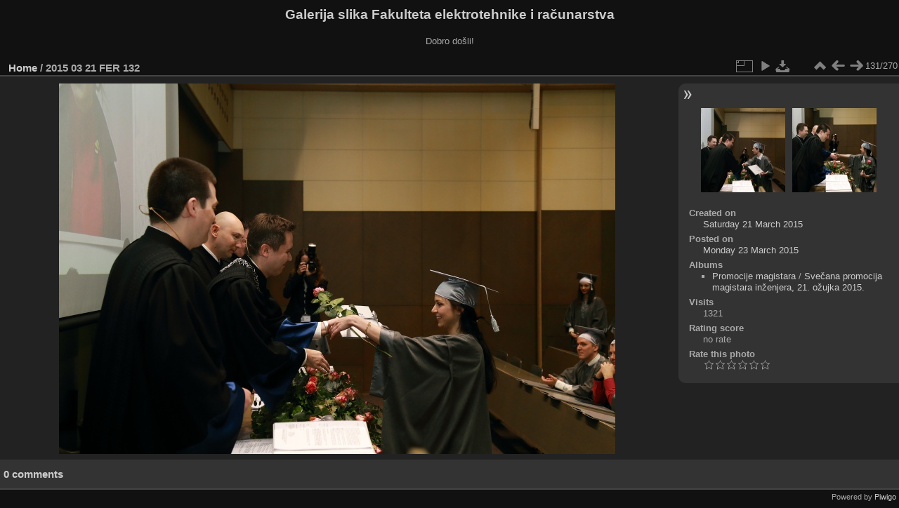

--- FILE ---
content_type: text/html; charset=utf-8
request_url: https://multimedija.fer.hr/picture.php?/10851/categories/posted-monthly-calendar-2015-3-23
body_size: 3347
content:
<!DOCTYPE html>
<html lang="en" dir="ltr">
<head>
<meta charset="utf-8">
<meta name="generator" content="Piwigo (aka PWG), see piwigo.org">


<title>2015 03 21 FER 132 | Galerija slika Fakulteta elektrotehnike i računarstva</title>
<link rel="shortcut icon" type="image/x-icon" href="themes/default/icon/favicon.ico">

<link rel="start" title="Home" href="/" >
<link rel="search" title="Search" href="search.php" >

<link rel="first" title="First" href="picture.php?/10721/categories/posted-monthly-calendar-2015-3-23" ><link rel="prev" title="Previous" href="picture.php?/10850/categories/posted-monthly-calendar-2015-3-23" ><link rel="next" title="Next" href="picture.php?/10852/categories/posted-monthly-calendar-2015-3-23" ><link rel="last" title="Last" href="picture.php?/10990/categories/posted-monthly-calendar-2015-3-23" ><link rel="up" title="Thumbnails" href="index.php?/categories/posted-monthly-calendar-2015-3-23/start-70" >
<link rel="canonical" href="picture.php?/10851">

 
	<!--[if lt IE 7]>
		<link rel="stylesheet" type="text/css" href="themes/default/fix-ie5-ie6.css">
	<![endif]-->
	<!--[if IE 7]>
		<link rel="stylesheet" type="text/css" href="themes/default/fix-ie7.css">
	<![endif]-->
	

	<!--[if lt IE 8]>
		<link rel="stylesheet" type="text/css" href="themes/elegant/fix-ie7.css">
	<![endif]-->


<!-- BEGIN get_combined -->
<link rel="stylesheet" type="text/css" href="_data/combined/6lr79v.css">


<!-- END get_combined -->

<!--[if lt IE 7]>
<script type="text/javascript" src="themes/default/js/pngfix.js"></script>
<![endif]-->

  <meta name="robots" content="noindex,nofollow">
</head>

<body id="thePicturePage" class="section-categories image-10851 "  data-infos='{"section":"categories","image_id":"10851"}'>

<div id="the_page">


<div id="theHeader"><h1>Galerija slika Fakulteta elektrotehnike i računarstva</h1>

<p>Dobro došli!</p></div>


<div id="content">



<div id="imageHeaderBar">
	<div class="browsePath">
		<a href="/">Home</a><span class="browsePathSeparator"> / </span><h2>2015 03 21 FER 132</h2>
	</div>
</div>

<div id="imageToolBar">
<div class="imageNumber">131/270</div>
<div class="navigationButtons">
<a href="index.php?/categories/posted-monthly-calendar-2015-3-23/start-70" title="Thumbnails" class="pwg-state-default pwg-button"><span class="pwg-icon pwg-icon-arrow-n"></span><span class="pwg-button-text">Thumbnails</span></a><a href="picture.php?/10850/categories/posted-monthly-calendar-2015-3-23" title="Previous : 2015 03 21 FER 131" class="pwg-state-default pwg-button"><span class="pwg-icon pwg-icon-arrow-w"></span><span class="pwg-button-text">Previous</span></a><a href="picture.php?/10852/categories/posted-monthly-calendar-2015-3-23" title="Next : 2015 03 21 FER 133" class="pwg-state-default pwg-button pwg-button-icon-right"><span class="pwg-icon pwg-icon-arrow-e"></span><span class="pwg-button-text">Next</span></a></div>

<div class="actionButtons">
<a id="derivativeSwitchLink" title="Photo sizes" class="pwg-state-default pwg-button" rel="nofollow"><span class="pwg-icon pwg-icon-sizes"></span><span class="pwg-button-text">Photo sizes</span></a><div id="derivativeSwitchBox" class="switchBox"><div class="switchBoxTitle">Photo sizes</div><span class="switchCheck" id="derivativeCheckedmedium">&#x2714; </span><a href="javascript:changeImgSrc('_data/i/upload/2015/03/23/20150323112920-3df2b1a0-me.jpg','medium','medium')">M - medium<span class="derivativeSizeDetails"> (792 x 528)</span></a><br><span class="switchCheck" id="derivativeCheckedlarge" style="visibility:hidden">&#x2714; </span><a href="javascript:changeImgSrc('_data/i/upload/2015/03/23/20150323112920-3df2b1a0-la.jpg','large','large')">L - large<span class="derivativeSizeDetails"> (1008 x 672)</span></a><br><span class="switchCheck" id="derivativeCheckedxlarge" style="visibility:hidden">&#x2714; </span><a href="javascript:changeImgSrc('_data/i/upload/2015/03/23/20150323112920-3df2b1a0-xl.jpg','xlarge','xlarge')">XL - extra large<span class="derivativeSizeDetails"> (1224 x 816)</span></a><br><span class="switchCheck" id="derivativeCheckedxxlarge" style="visibility:hidden">&#x2714; </span><a href="javascript:changeImgSrc('i.php?/upload/2015/03/23/20150323112920-3df2b1a0-xx.jpg','xxlarge','xxlarge')">XXL - huge<span class="derivativeSizeDetails"> (1656 x 1104)</span></a><br><a href="javascript:phpWGOpenWindow('./upload/2015/03/23/20150323112920-3df2b1a0.jpg','xxx','scrollbars=yes,toolbar=no,status=no,resizable=yes')" rel="nofollow">Original</a></div>
<a href="picture.php?/10851/categories/posted-monthly-calendar-2015-3-23&amp;slideshow=" title="slideshow" class="pwg-state-default pwg-button" rel="nofollow"><span class="pwg-icon pwg-icon-slideshow"></span><span class="pwg-button-text">slideshow</span></a><a id="downloadSwitchLink" href="action.php?id=10851&amp;part=e&amp;download" title="Download this file" class="pwg-state-default pwg-button" rel="nofollow"><span class="pwg-icon pwg-icon-save"></span><span class="pwg-button-text">download</span></a> </div>
</div>
<div id="theImageAndInfos">
<div id="theImage">

    <img class="file-ext-jpg path-ext-jpg" src="_data/i/upload/2015/03/23/20150323112920-3df2b1a0-me.jpg"width="792" height="528" alt="2015_03_21_FER_132.JPG" id="theMainImage" usemap="#mapmedium" title="2015 03 21 FER 132 - 2015_03_21_FER_132.JPG">


<map name="mapmedium"><area shape=rect coords="0,0,198,528" href="picture.php?/10850/categories/posted-monthly-calendar-2015-3-23" title="Previous : 2015 03 21 FER 131" alt="2015 03 21 FER 131"><area shape=rect coords="198,0,591,132" href="index.php?/categories/posted-monthly-calendar-2015-3-23/start-70" title="Thumbnails" alt="Thumbnails"><area shape=rect coords="595,0,792,528" href="picture.php?/10852/categories/posted-monthly-calendar-2015-3-23" title="Next : 2015 03 21 FER 133" alt="2015 03 21 FER 133"></map><map name="maplarge"><area shape=rect coords="0,0,252,672" href="picture.php?/10850/categories/posted-monthly-calendar-2015-3-23" title="Previous : 2015 03 21 FER 131" alt="2015 03 21 FER 131"><area shape=rect coords="252,0,752,168" href="index.php?/categories/posted-monthly-calendar-2015-3-23/start-70" title="Thumbnails" alt="Thumbnails"><area shape=rect coords="757,0,1008,672" href="picture.php?/10852/categories/posted-monthly-calendar-2015-3-23" title="Next : 2015 03 21 FER 133" alt="2015 03 21 FER 133"></map><map name="mapxlarge"><area shape=rect coords="0,0,306,816" href="picture.php?/10850/categories/posted-monthly-calendar-2015-3-23" title="Previous : 2015 03 21 FER 131" alt="2015 03 21 FER 131"><area shape=rect coords="306,0,913,204" href="index.php?/categories/posted-monthly-calendar-2015-3-23/start-70" title="Thumbnails" alt="Thumbnails"><area shape=rect coords="920,0,1224,816" href="picture.php?/10852/categories/posted-monthly-calendar-2015-3-23" title="Next : 2015 03 21 FER 133" alt="2015 03 21 FER 133"></map><map name="mapxxlarge"><area shape=rect coords="0,0,414,1104" href="picture.php?/10850/categories/posted-monthly-calendar-2015-3-23" title="Previous : 2015 03 21 FER 131" alt="2015 03 21 FER 131"><area shape=rect coords="414,0,1235,276" href="index.php?/categories/posted-monthly-calendar-2015-3-23/start-70" title="Thumbnails" alt="Thumbnails"><area shape=rect coords="1245,0,1656,1104" href="picture.php?/10852/categories/posted-monthly-calendar-2015-3-23" title="Next : 2015 03 21 FER 133" alt="2015 03 21 FER 133"></map>


</div><div id="infoSwitcher"></div><div id="imageInfos">
	<div class="navThumbs">
			<a class="navThumb" id="linkPrev" href="picture.php?/10850/categories/posted-monthly-calendar-2015-3-23" title="Previous : 2015 03 21 FER 131" rel="prev">
				<span class="thumbHover prevThumbHover"></span>
        <img class="" src="_data/i/upload/2015/03/23/20150323112918-70d7bda7-sq.jpg" alt="2015 03 21 FER 131">
			</a>
			<a class="navThumb" id="linkNext" href="picture.php?/10852/categories/posted-monthly-calendar-2015-3-23" title="Next : 2015 03 21 FER 133" rel="next">
				<span class="thumbHover nextThumbHover"></span>
				<img class="" src="_data/i/upload/2015/03/23/20150323112922-ffd41313-sq.jpg" alt="2015 03 21 FER 133">
			</a>
	</div>

<dl id="standard" class="imageInfoTable">
<div id="datecreate" class="imageInfo"><dt>Created on</dt><dd><a href="index.php?/created-monthly-list-2015-03-21" rel="nofollow">Saturday 21 March 2015</a></dd></div><div id="datepost" class="imageInfo"><dt>Posted on</dt><dd><a href="index.php?/posted-monthly-list-2015-03-23" rel="nofollow">Monday 23 March 2015</a></dd></div><div id="Categories" class="imageInfo"><dt>Albums</dt><dd><ul><li><a href="index.php?/category/110">Promocije magistara</a> / <a href="index.php?/category/27">Svečana promocija magistara inženjera, 21. ožujka 2015.</a></li></ul></dd></div><div id="Visits" class="imageInfo"><dt>Visits</dt><dd>1321</dd></div><div id="Average" class="imageInfo"><dt>Rating score</dt><dd><span id="ratingScore">no rate</span> <span id="ratingCount"></span></dd></div><div id="rating" class="imageInfo"><dt><span id="updateRate">Rate this photo</span></dt><dd><form action="picture.php?/10851/categories/posted-monthly-calendar-2015-3-23&amp;action=rate" method="post" id="rateForm" style="margin:0;"><div><input type="submit" name="rate" value="0" class="rateButton" title="0"><input type="submit" name="rate" value="1" class="rateButton" title="1"><input type="submit" name="rate" value="2" class="rateButton" title="2"><input type="submit" name="rate" value="3" class="rateButton" title="3"><input type="submit" name="rate" value="4" class="rateButton" title="4"><input type="submit" name="rate" value="5" class="rateButton" title="5">			</div>
			</form>
		</dd>
	</div>


</dl>

</div>
</div>

<div id="comments" class="noCommentContent"><div id="commentsSwitcher"></div>
	<h3>0 comments</h3>

	<div id="pictureComments">
		<div id="pictureCommentList">
			<ul class="commentsList">
</ul>

		</div>
		<div style="clear:both"></div>
	</div>

</div>

</div>
<div id="copyright">

  Powered by	<a href="https://piwigo.org" class="Piwigo">Piwigo</a>
  
</div>
</div>
<!-- BEGIN get_combined -->
<script type="text/javascript" src="_data/combined/5k00i3.js"></script>
<script type="text/javascript">//<![CDATA[

var p_main_menu = "on", p_pict_descr = "on", p_pict_comment = "off";
document.onkeydown = function(e){e=e||window.event;if (e.altKey) return true;var target=e.target||e.srcElement;if (target && target.type) return true;	var keyCode=e.keyCode||e.which, docElem=document.documentElement, url;switch(keyCode){case 63235: case 39: if (e.ctrlKey || docElem.scrollLeft==docElem.scrollWidth-docElem.clientWidth)url="picture.php?/10852/categories/posted-monthly-calendar-2015-3-23"; break;case 63234: case 37: if (e.ctrlKey || docElem.scrollLeft==0)url="picture.php?/10850/categories/posted-monthly-calendar-2015-3-23"; break;case 36: if (e.ctrlKey)url="picture.php?/10721/categories/posted-monthly-calendar-2015-3-23"; break;case 35: if (e.ctrlKey)url="picture.php?/10990/categories/posted-monthly-calendar-2015-3-23"; break;case 38: if (e.ctrlKey)url="index.php?/categories/posted-monthly-calendar-2015-3-23/start-70"; break;}if (url) {window.location=url.replace("&amp;","&"); return false;}return true;}
function changeImgSrc(url,typeSave,typeMap)
{
	var theImg = document.getElementById("theMainImage");
	if (theImg)
	{
		theImg.removeAttribute("width");theImg.removeAttribute("height");
		theImg.src = url;
		theImg.useMap = "#map"+typeMap;
	}
	jQuery('#derivativeSwitchBox .switchCheck').css('visibility','hidden');
	jQuery('#derivativeChecked'+typeMap).css('visibility','visible');
	document.cookie = 'picture_deriv='+typeSave+';path=/';
}
(window.SwitchBox=window.SwitchBox||[]).push("#derivativeSwitchLink", "#derivativeSwitchBox");
var _pwgRatingAutoQueue = _pwgRatingAutoQueue||[];_pwgRatingAutoQueue.push( {rootUrl: '', image_id: 10851,onSuccess : function(rating) {var e = document.getElementById("updateRate");if (e) e.innerHTML = "Update your rating";e = document.getElementById("ratingScore");if (e) e.innerHTML = rating.score;e = document.getElementById("ratingCount");if (e) {if (rating.count == 1) {e.innerHTML = "(%d rate)".replace( "%d", rating.count);} else {e.innerHTML = "(%d rates)".replace( "%d", rating.count);}}}} );
//]]></script>
<script type="text/javascript">
(function() {
var s,after = document.getElementsByTagName('script')[document.getElementsByTagName('script').length-1];
s=document.createElement('script'); s.type='text/javascript'; s.async=true; s.src='_data/combined/zhmqy0.js';
after = after.parentNode.insertBefore(s, after);
})();
</script>
<!-- END get_combined -->

</body>
</html>